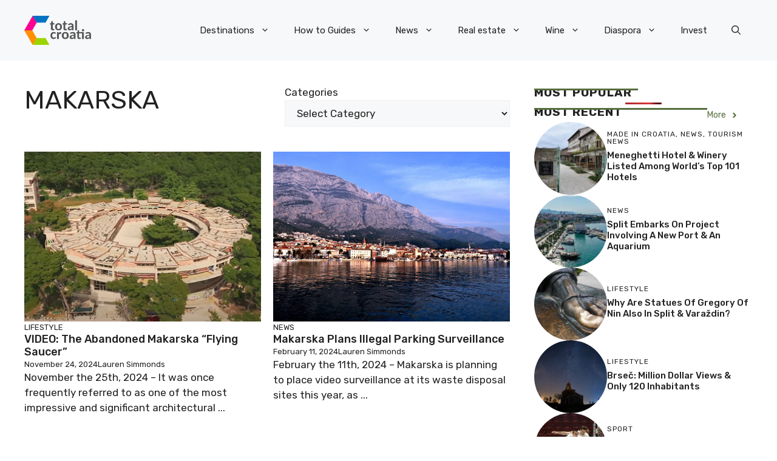

--- FILE ---
content_type: application/javascript; charset=utf-8
request_url: https://fundingchoicesmessages.google.com/f/AGSKWxX6g03Ow2F0gwLBx7g9wktgAjPXz7B1ICKCweUlIJW__1OJJU7gcOsrp5zQp2G_sXFlkd-AL76DdIwdk87d_KD7z51XPTll-ATzVItjacD2BdnKZiWkqh7MAbsRV_cp4htiqA7eJgQdbofNp-krx0zjdDipKzoXQQOMRFLNxZVlYx88W7P_iwZlGx3T/__static/ads/.468x80-/728_90n./advertguruonline1./ad_commonside_
body_size: -1288
content:
window['2203a4e0-3cab-49c4-820f-c65961dc3d63'] = true;